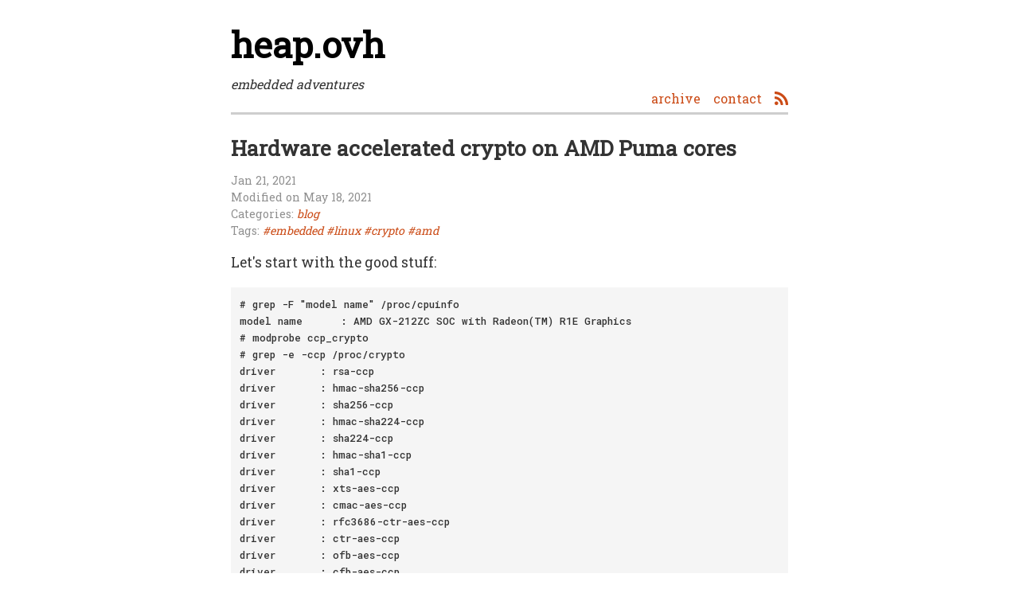

--- FILE ---
content_type: text/html
request_url: https://heap.ovh/hardware-accelerated-crypto-on-amd-puma-cores.html
body_size: 10138
content:
<!DOCTYPE html>
<html lang="en">
<head>
        <meta charset="utf-8"/>
        <meta name="viewport" content="width=device-width, initial-scale=1.0">
        <meta http-equiv="X-UA-Compatible" content="ie=edge">
        <title>heap.ovh - Hardware accelerated crypto on AMD Puma cores</title>
	<link rel="preconnect" href="https://fonts.gstatic.com">
	<link href="https://fonts.googleapis.com/css2?family=Roboto+Mono:wght@500&family=Roboto+Slab&display=swap" rel="stylesheet"> 
	<link rel="stylesheet" type="text/css" href="https://heap.ovh/theme/css/normalize.css"/>
	<link rel="preload" href="https://heap.ovh/theme/css/fontawesome-webfont.woff" as="font" type="font/woff" crossorigin>
	<link rel="stylesheet" type="text/css" href="https://heap.ovh/theme/css/font-awesome.min.css"/>
        <link rel="stylesheet" type="text/css" href="https://heap.ovh/theme/css/main.css"/>
            <link href="https://heap.ovh/
feeds/all.atom.xml"
                  type="application/atom+xml" rel="alternate" title="heap.ovh Atom Feed"/>

<meta name="tags" content="embedded" />
<meta name="tags" content="linux" />
<meta name="tags" content="crypto" />
<meta name="tags" content="amd" />
</head>
<body>
<style>.github-corner:hover .octo-arm {
    animation: octocat-wave 560ms ease-in-out
}
@keyframes octocat-wave {
    0%, 100% {
        transform: rotate(0)
    }
    20%, 60% {
        transform: rotate(-25deg)
    }
    40%, 80% {
        transform: rotate(10deg)
    }
}
@media (max-width: 500px) {
    .github-corner:hover .octo-arm {
        animation: none
    }

    .github-corner .octo-arm {
        animation: octocat-wave 560ms ease-in-out
    }
}</style><div id="container">
    <header>
        <h1><a href="https://heap.ovh/">heap.ovh</a></h1>
            <ul class="social-media">
            </ul>
        <p><em>embedded adventures</em></p>
    </header>
    <nav>
        <ul>
                <li><a href="/archives.html">archive</a></li>
                    <li><a href="https://heap.ovh/pages/contact.html">contact</a>
                    </li>
                    <li><a href="https://heap.ovh/
feeds/all.atom.xml"
                           type="application/atom+xml" rel="alternate"><i class="fa fa-rss fa-lg" aria-hidden="true"></i></a>
                    </li>
        </ul>
    </nav>
<main>
    <article>
        <h2>Hardware accelerated crypto on AMD Puma cores</h2>
        
        <aside>
            <ul>
                <li>
                    <time datetime="2021-01-21 00:00:00+01:00">Jan 21, 2021</time>
                </li>
                <li>
                    <time datetime="2021-05-18 00:00:00+02:00">Modified
                        on May 18, 2021</time>
                </li>
                <li>
                    Categories:
                    <a href="https://heap.ovh/category/blog.html"><em>blog</em></a>
                </li>
                <li>
                    Tags:
                    <a href="https://heap.ovh/tag/embedded.html"><em>#embedded</em></a>
                    <a href="https://heap.ovh/tag/linux.html"><em>#linux</em></a>
                    <a href="https://heap.ovh/tag/crypto.html"><em>#crypto</em></a>
                    <a href="https://heap.ovh/tag/amd.html"><em>#amd</em></a>
                </li>
            </ul>
        </aside>
        <p>Let's start with the good stuff:</p>
<pre><code># grep -F "model name" /proc/cpuinfo
model name      : AMD GX-212ZC SOC with Radeon(TM) R1E Graphics
# modprobe ccp_crypto
# grep -e -ccp /proc/crypto
driver       : rsa-ccp
driver       : hmac-sha256-ccp
driver       : sha256-ccp
driver       : hmac-sha224-ccp
driver       : sha224-ccp
driver       : hmac-sha1-ccp
driver       : sha1-ccp
driver       : xts-aes-ccp
driver       : cmac-aes-ccp
driver       : rfc3686-ctr-aes-ccp
driver       : ctr-aes-ccp
driver       : ofb-aes-ccp
driver       : cfb-aes-ccp
driver       : cbc-aes-ccp
driver       : ecb-aes-ccp
</code></pre>
<p>Okay, now what?</p>
<h2>Brief history of userspace crypto on Linux</h2>
<p>Accessing crypto hardware from userspace has always sucked on Linux. You would have all those wonderful drivers for obscure crypto accelerators with no easy way to leverage them. Sure, the kernel could, but that was often not enough. Some libraries like OpenSSL would implement their own <a href="https://github.com/openssl/openssl/blob/master/engines/e_padlock.c">hardware-specific engines</a> such as one for <a href="https://heap.ovh/files/via-padlock.pdf">VIA Padlock</a> security engine. Generally though the range of userspace-supported hardware was spotty and a resulted in a lot of duplicated effort.</p>
<p>Then there were hacks. The most notable, <a href="http://cryptodev-linux.org">Cryptodev</a>, was introduced in 2010 and provided a userspace crypto API in a similar fashion to OpenBSD. It never got upstreamed and received its last update in 2017. In 2011 (2.6.38) Linux developers provided their own interface called <a href="https://lwn.net/Articles/410536/">AF_ALG</a> which was fairly low-level and frankly a pain to use. It did not exactly take the world of crypto by storm. As the CPUs got faster the relevance of hardware crypto accelerators slowly faded. OpenSSL introduced partial AF_ALG support in 2016 (1.1.0). Disappointingly, five years later all it can do is accelerate <a href="https://github.com/openssl/openssl/blob/master/engines/e_afalg.c">AES CBC</a>. There is, however, a modern alternative.</p>
<p>Kernel developer Stephan Mueller created <a href="https://www.chronox.de/libkcapi.html">libkcapi</a> which (while still using AF_ALG under the hood) provides the user with high-level functions the kind you might find in a regular crypto library like OpenSSL. It also comes with a few utilites such as sha256sum drop-in replacements making benchmarking quite easy.</p>
<h2>So is it even worth it?</h2>
<p>As they say: the proof is in the pudding.</p>
<p>For the test I created a 680MB file with random data and placed it in tmpfs. I'll be comparing busybox 'naive' implementation, openssl's more hand-tuned one and finally the kcapi utility using the hardware crypto unit. Keep in mind that this is a 1.2GHz embedded CPU from 2014.</p>
<p>Let's start with SHA-256.</p>
<pre><code># time busybox sha256sum 680MB.dat
7ed754892b3f673a85d18488cd675fa0f9f41d2840846d1bc8601c107713cb7e  680MB.dat
real    0m 20.31s
</code></pre>
<p>Oof. A bit slow.</p>
<pre><code># time openssl dgst -sha256 680MB.dat
SHA256(680MB.dat)= 7ed754892b3f673a85d18488cd675fa0f9f41d2840846d1bc8601c107713cb7e
real    0m 9.42s
</code></pre>
<p>Much better.</p>
<pre><code>#time sha256sum 680MB.dat
7ed754892b3f673a85d18488cd675fa0f9f41d2840846d1bc8601c107713cb7e  680MB.dat
real    0m 4.45s
</code></pre>
<p>Nice! The hardware accelerated sha256sum ends up twice as fast as OpenSSL and four times as fast as busybox. <s>And hey, the hashes even match.</s></p>
<p>SHA-224 results are very similar but SHA-1 is a bit disappointing. 17.5s for busybox, 4.6s for openssl and 4.7s for the hardware accelerator.</p>
<p>I did not bother testing AES, as the core already supports AES-NI ISA extensions which are much easier to use and usually faster too (especially for smaller blocks of data - some old results from comparable hardware <a href="https://heap.ovh/files/gcmaes.txt">here</a>).</p>
<h2>Patching transmission</h2>
<p>I want to use the board as a media server/torrent box running <a href="https://transmissionbt.com/">Transmission</a>. As you might recall, the <a href="https://www.bittorrent.org/beps/bep_0003.html">bittorrent protocol uses SHA-1 hashes</a> to verify chunks of data. You see where I am going with this. </p>
<p>Using <a href="https://github.com/transmission/transmission/blob/master/libtransmission/crypto-utils-polarssl.c">crypto-utils-polarssl.c</a> as a starting point I easily switched it over to <a href="https://www.chronox.de/libkcapi/html/index.html">kcapi</a>.</p>
<p><strong><em>Update:</em></strong> <em>After <s>several hours of banging my head against a wall</s> a brief introduction to the CMake build system I cobbled together a complete patch <a href="https://heap.ovh/files/enable-libkcapi.patch">here</a></em></p>
<p>While raw performance is comparable to the OpenSSL implementation it does move the heavy lifting off the main CPU thread making the system much more responsive when hashing.</p>
<h2>Alternative with WolfSSL?</h2>
<p><a href="https://github.com/wolfSSL/wolfssl">WolfSSL</a> is advertised as a small TLS library for embedded devices. Interestingly, it also supports the <a href="https://github.com/wolfSSL/wolfssl/blob/master/configure.ac#L1436">AF_ALG interface</a> on Linux. Better yet, transmission can be also <a href="https://github.com/transmission/transmission/blob/master/libtransmission/crypto-utils-cyassl.c">built against it</a>. Unfortunately while transmission 3.0 builds just fine against WolfSSL 4.6, adding a torrent results in an immediate segmentation fault. I did not investigate further.</p>
<h2>Lessons learned</h2>
<p>A few parting thoughts, in no particular order. </p>
<ul>
<li>libkcapi is nice and easy</li>
<li>your hardware probably has underutilized features</li>
<li>crypto accelerators still make a difference on embedded boards </li>
</ul>
    </article>
    <section class="post-nav">
        <div id="left-page">
            <div id="left-link">
                <div id="left-arrow"><i class="fa fa-chevron-circle-left"></i></div>
                <a href="https://heap.ovh/raspberry-pi-zero-initial-impressions.html"> Raspberry Pi Zero - initial impressions</a>
            </div>
        </div>
        <div id="right-page">
            <div id="right-link">
                <a href="https://heap.ovh/alpine-linux-on-fujitsu-futro-s520s720.html">Alpine Linux on Fujitsu Futro S520/S720 </a>
                <div id="right-arrow"><i class="fa fa-chevron-circle-right"></i></div>
            </div>
        </div>
    </section>
    <div>
    </div>
</main>
    <footer>
        <h6>
            Copyright &copy 2018
- overflow | Rendered by <a href="http://getpelican.com/">Pelican</a> |
            Powered by <a href="http://python.org">Python</a>
        </h6>
    </footer>
</div>
</body>
</html>


--- FILE ---
content_type: text/css
request_url: https://heap.ovh/theme/css/main.css
body_size: 6985
content:
@import url("pygment.css");

body {
  margin: 0;
  padding: 0;
  overflow-x: hidden;
  font-family: "Roboto Slab", serif;
  color: #333333;
}

h1,
h2,
h3,
h4,
h5,
h6,
time {
/*
  font-family: "Ruda", sans-serif;
*/
}

#container {
  margin: 0;
  padding: 0;
  max-width: 100vw;
  min-height: 100vh;
  display: flex;
  flex-direction: column;
}

#container > * {
  width: 700px;
  margin: 0 auto;
}

@media only screen and (max-width: 800px) {
  #container > * {
    width: auto;
    margin: 0 1.2em;
  }
}

#container header {
}

#container header h1 {
  font-size: 2.8rem;
  margin-bottom:0.2em;
}

#container header h1 a {
  color: #000000;
  font-size: 2.8rem;
}

#container header ul {
  display: flex;
  margin: 0;
  padding: 0;
  list-style: none;
  float: right;
}

#container header ul li {
  margin-left: 1em;
}

#container header p {
  margin-bottom: 0px;
}

@media only screen and (max-width: 800px) {
  #container header ul {
    float: none;
  }

  #container header ul li {
    margin: 0 1em 0 0;
  }
}

#container nav {
  border-bottom: solid 3px #cecece;
  padding-bottom: 0.5em;
/*  font-family: "Ruda", sans-serif; */
}

#container nav ul {
  margin: 0;
  padding: 0;
  list-style: none;
  display: flex;
  justify-content: flex-end;
}

#container nav ul li {
  margin-left: 1em;
}

#container nav ul li a.active {
  border-bottom: 0.2em solid #cb4b16;
}

#container main {
  flex: 1 0 0;
  line-height: 1.5;
  font-size: 1.1rem;
}

#container main h2 {
  margin-bottom: 0.4em;
}

#container main section#home ul {
  margin: 0;
  padding: 0;
  list-style: none;
}

#container main section#home ul li {
  margin: 0.5em 0;
  padding-bottom: 0.5em;
}

#container main section#home ul li h2 {
  margin: 0.2em 0;
}

#container main section#home span {
  color: #666666;
}

#container p a {
/*
  font-style: italic;
*/
}

#container main section#list ul {
  margin: 0;
  padding: 0;
  list-style: none;
}

#container main section#list ul li {
  display: flex;
  justify-content: space-between;
  padding: 0.5em 0;
  border-bottom: 1px solid #cecece;
}

#container main section#list ul li time,
#container main section#list ul li span.count {
  float: right;
  white-space: nowrap;
}

#container main section#list ul li:last-child {
  border-bottom: none;
}

@media only screen and (max-width: 800px) {
  #container main section#list ul li {
    font-size: small;
  }
}

#container main section.post-nav {
  margin: 0.5em 0;
  padding: 0.5em 0;
  display: flex;
  justify-content: space-between;
  border-top: 1px solid #f7f7f7;
  font-size: 0.9em;
}
#left-page {
  text-align: left;
}
#right-page {
  text-align: right;
}
#left-arrow {
  float: left;
  padding-right: 5px;
}

#right-arrow {
  float: right;
  padding-left: 5px;
}

#container main article pre,
#container main section pre {
  background-color: #f5f5f5;
  overflow-x: auto;
  padding: 0.8em;
  font-size: 0.8em;
  box-shadow: 0 -1px 0 #bbbbbb inset;
}

#container main article pre code,
#container main section pre code {
  font-size: 0.9em;
  font-family: "Roboto Mono", monospace;
}

#container main article p code,
#container main section p code {
  padding: 0.2em;
  background-color: #f5f5f5;
  font-size: 0.8em;
  font-family: "Roboto Mono", monospace;
}

#container main article p kbd,
#container main section p kbd {
  display: inline-block;
  padding: 0.2em 0.3em;
  font-size: 0.8em;
  line-height: 1em;
  color: #555555;
  vertical-align: middle;
  background-color: #f5f5f5;
  border-width: 1px;
  border-style: solid;
  border-color: #cccccc #cccccc #bbbbbb;
  border-image: none;
  border-radius: 3px;
  box-shadow: 0 -1px 0 #bbbbbb inset;
}

#container main h1 {
  margin-bottom: 1rem;
}

#container footer {
  border-top: solid 1px #cecece;
}

#container footer h6 {
  font-size: 0.8em;
}

.meta-aside,
#container main section#home ul li aside,
#container main article aside {
  margin: 0.5em 0;
/*  font-family: "Ruda", sans-serif; */
  color: #909090;
  font-size: 0.8em;
}

.meta-aside ul,
#container main section#home ul li aside ul,
#container main article aside ul {
  margin: 0;
  padding: 0;
  list-style: none;
}

.meta-aside ul li,
#container main section#home ul li aside ul li,
#container main article aside ul li {
  margin: 0;
  padding: 0;
}

a {
  color: #cb4b16;
  text-decoration: none;
}

.image,
figure img,
img {
  width: 100%;
  box-shadow: 0 3px 3px #bbbbbb;
}

.full-image,
figure.full img,
img[src*="full"] {
  width: 100%;
  box-shadow: 0 3px 3px #bbbbbb;
}

@supports (width: 100vw) {
  .full-image,
  figure.full img,
  img[src*="full"] {
    width: 100vw;
    position: relative;
    left: 50%;
    right: 50%;
    margin-left: -50vw;
    margin-right: -50vw;
  }
}

.mid-image,
figure.mid img,
img[src*="mid"] {
  width: 100%;
  box-shadow: 0 3px 3px #bbbbbb;
}

@supports (width: 100vw) {
  .mid-image,
  figure.mid img,
  img[src*="mid"] {
    width: 800px;
    position: relative;
    left: 50%;
    right: 50%;
    margin-left: -400px;
    margin-right: -400px;
  }

  @media only screen and (max-width: 800px) {
    .mid-image,
    figure.mid img,
    img[src*="mid"] {
      width: 100%;
      left: 0;
      right: 0;
      margin: 0;
    }
  }
}

.float-image-left,
figure.float-left img,
img[src*="float-left"] {
  width: 300px;
  float: left;
  margin: 0 1em 1em -3em;
  box-shadow: 0 3px 3px #bbbbbb;
}

@media only screen and (max-width: 800px) {
  .float-image-left,
  figure.float-left img,
  img[src*="float-left"] {
    float: none;
    margin: 0;
    width: 100%;
  }
}

.float-image-right,
figure.float-right img,
img[src*="float-right"] {
  width: 300px;
  float: right;
  margin: 0 -3em 1em 1em;
  box-shadow: 0 3px 3px #bbbbbb;
}

@media only screen and (max-width: 800px) {
  .float-image-right,
  figure.float-right img,
  img[src*="float-right"] {
    float: none;
    margin: 0;
    width: 100%;
  }
}

figure {
  margin: 0;
}

figure figcaption p {
  margin-top: 0.3em;
  font-size: 0.8em;
  font-style: italic;
}

figure.full {
  margin: 0;
}

figure.mid {
  margin: 0;
}

figure.float-left {
  margin: 0;
  float: left;
}

figure.float-right {
  margin: 0;
  float: right;
}

figure.float-right figcaption {
  margin-left: 1em;
}

table {
  width: 100%;
  border-bottom: solid 1px #cecece;
}

table thead {
  background-color: #cecece;
}

blockquote {
  margin: 1em;
  border-left: solid 0.1em #cecece;
  padding: 0.5em 2em;
  position: relative;
  background-color: #efefef;
  box-shadow: 0 -1px 0 #bbbbbb inset;
}

blockquote::before {
  content: "\f10d";
  font-size: 3em;
  font-family: "FontAwesome";
  color: rgba(192, 192, 192, 0.3);
  position: absolute;
  left: 6px;
  top: 0;
}

@media only screen and (max-width: 800px) {
  blockquote {
    margin: 1em 0;
    padding: 0.5em;
  }
}

dl dd {
  font-style: italic;
}

ul.pagination {
  display: flex;
  justify-content: center;
  margin: 1em 0 0;
  padding: 0.5em 0;
  list-style: none;
}

ul.pagination li {
  padding: 0 0.5em;
}

@media only screen and (max-width: 800px) {
  ul.pagination li {
    padding: 0 0.3em;
  }
}

ul.pagination li.active {
  font-weight: bold;
}


--- FILE ---
content_type: text/css
request_url: https://heap.ovh/theme/css/pygment.css
body_size: 4958
content:
.highlight .hll { background-color: #ffffcc }
.highlight  { background: #f8f8f8; }
.highlight .c { color: #8f5902; font-style: italic } /* Comment */
.highlight .err { color: #a40000; border: 1px solid #ef2929 } /* Error */
.highlight .g { color: #000000 } /* Generic */
.highlight .k { color: #204a87; font-weight: normal } /* Keyword */
.highlight .l { color: #000000 } /* Literal */
.highlight .n { color: #000000 } /* Name */
.highlight .o { color: #ce5c00; font-weight: normal } /* Operator */
.highlight .x { color: #000000 } /* Other */
.highlight .p { color: #000000; font-weight: normal } /* Punctuation */
.highlight .ch { color: #8f5902; font-style: italic } /* Comment.Hashbang */
.highlight .cm { color: #8f5902; font-style: italic } /* Comment.Multiline */
.highlight .cp { color: #8f5902; font-style: italic } /* Comment.Preproc */
.highlight .cpf { color: #8f5902; font-style: italic } /* Comment.PreprocFile */
.highlight .c1 { color: #8f5902; font-style: italic } /* Comment.Single */
.highlight .cs { color: #8f5902; font-style: italic } /* Comment.Special */
.highlight .gd { color: #a40000 } /* Generic.Deleted */
.highlight .ge { color: #000000; font-style: italic } /* Generic.Emph */
.highlight .gr { color: #ef2929 } /* Generic.Error */
.highlight .gh { color: #000080; font-weight: normal } /* Generic.Heading */
.highlight .gi { color: #00A000 } /* Generic.Inserted */
.highlight .go { color: #000000; font-style: italic } /* Generic.Output */
.highlight .gp { color: #8f5902 } /* Generic.Prompt */
.highlight .gs { color: #000000; font-weight: normal } /* Generic.Strong */
.highlight .gu { color: #800080; font-weight: normal } /* Generic.Subheading */
.highlight .gt { color: #a40000; font-weight: normal } /* Generic.Traceback */
.highlight .kc { color: #204a87; font-weight: normal } /* Keyword.Constant */
.highlight .kd { color: #204a87; font-weight: normal } /* Keyword.Declaration */
.highlight .kn { color: #204a87; font-weight: normal } /* Keyword.Namespace */
.highlight .kp { color: #204a87; font-weight: normal } /* Keyword.Pseudo */
.highlight .kr { color: #204a87; font-weight: normal } /* Keyword.Reserved */
.highlight .kt { color: #204a87; font-weight: normal } /* Keyword.Type */
.highlight .ld { color: #000000 } /* Literal.Date */
.highlight .m { color: #0000cf; font-weight: normal } /* Literal.Number */
.highlight .s { color: #4e9a06 } /* Literal.String */
.highlight .na { color: #c4a000 } /* Name.Attribute */
.highlight .nb { color: #204a87 } /* Name.Builtin */
.highlight .nc { color: #000000 } /* Name.Class */
.highlight .no { color: #000000 } /* Name.Constant */
.highlight .nd { color: #5c35cc; font-weight: normal } /* Name.Decorator */
.highlight .ni { color: #ce5c00 } /* Name.Entity */
.highlight .ne { color: #cc0000; font-weight: normal } /* Name.Exception */
.highlight .nf { color: #000000 } /* Name.Function */
.highlight .nl { color: #f57900 } /* Name.Label */
.highlight .nn { color: #000000 } /* Name.Namespace */
.highlight .nx { color: #000000 } /* Name.Other */
.highlight .py { color: #000000 } /* Name.Property */
.highlight .nt { color: #204a87; font-weight: normal } /* Name.Tag */
.highlight .nv { color: #000000 } /* Name.Variable */
.highlight .ow { color: #204a87; font-weight: normal } /* Operator.Word */
.highlight .w { color: #f8f8f8; text-decoration: underline } /* Text.Whitespace */
.highlight .mb { color: #0000cf; font-weight: normal } /* Literal.Number.Bin */
.highlight .mf { color: #0000cf; font-weight: normal } /* Literal.Number.Float */
.highlight .mh { color: #0000cf; font-weight: normal } /* Literal.Number.Hex */
.highlight .mi { color: #0000cf; font-weight: normal } /* Literal.Number.Integer */
.highlight .mo { color: #0000cf; font-weight: normal } /* Literal.Number.Oct */
.highlight .sa { color: #4e9a06 } /* Literal.String.Affix */
.highlight .sb { color: #4e9a06 } /* Literal.String.Backtick */
.highlight .sc { color: #4e9a06 } /* Literal.String.Char */
.highlight .dl { color: #4e9a06 } /* Literal.String.Delimiter */
.highlight .sd { color: #8f5902; font-style: italic } /* Literal.String.Doc */
.highlight .s2 { color: #4e9a06 } /* Literal.String.Double */
.highlight .se { color: #4e9a06 } /* Literal.String.Escape */
.highlight .sh { color: #4e9a06 } /* Literal.String.Heredoc */
.highlight .si { color: #4e9a06 } /* Literal.String.Interpol */
.highlight .sx { color: #4e9a06 } /* Literal.String.Other */
.highlight .sr { color: #4e9a06 } /* Literal.String.Regex */
.highlight .s1 { color: #4e9a06 } /* Literal.String.Single */
.highlight .ss { color: #4e9a06 } /* Literal.String.Symbol */
.highlight .bp { color: #3465a4 } /* Name.Builtin.Pseudo */
.highlight .fm { color: #000000 } /* Name.Function.Magic */
.highlight .vc { color: #000000 } /* Name.Variable.Class */
.highlight .vg { color: #000000 } /* Name.Variable.Global */
.highlight .vi { color: #000000 } /* Name.Variable.Instance */
.highlight .vm { color: #000000 } /* Name.Variable.Magic */
.highlight .il { color: #0000cf; font-weight: normal } /* Literal.Number.Integer.Long */
